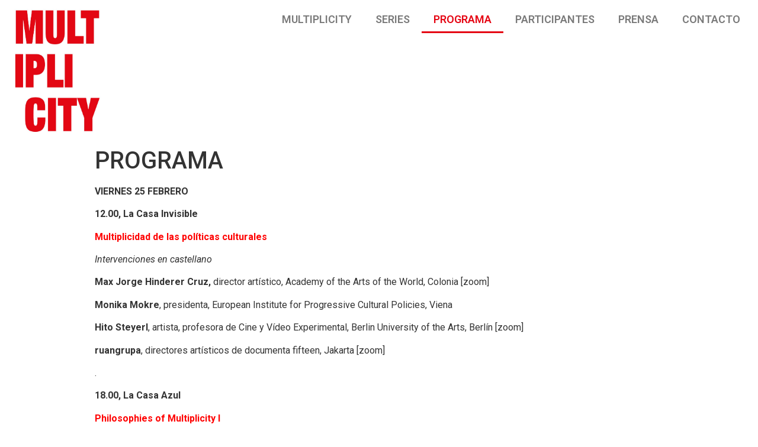

--- FILE ---
content_type: text/html; charset=UTF-8
request_url: https://multiplicity.lainvisible.net/programa/
body_size: 9551
content:

<!DOCTYPE html>
<html lang="es">
<head>
	<meta charset="UTF-8">
	<meta name="viewport" content="width=device-width, initial-scale=1.0"/>
		<title>PROGRAMA &#8211; Multiplicity</title>
<meta name='robots' content='max-image-preview:large' />
<link rel="alternate" type="application/rss+xml" title="Multiplicity &raquo; Feed" href="https://multiplicity.lainvisible.net/feed/" />
<link rel="alternate" type="application/rss+xml" title="Multiplicity &raquo; Feed de los comentarios" href="https://multiplicity.lainvisible.net/comments/feed/" />
<link rel="alternate" title="oEmbed (JSON)" type="application/json+oembed" href="https://multiplicity.lainvisible.net/wp-json/oembed/1.0/embed?url=https%3A%2F%2Fmultiplicity.lainvisible.net%2Fprograma%2F" />
<link rel="alternate" title="oEmbed (XML)" type="text/xml+oembed" href="https://multiplicity.lainvisible.net/wp-json/oembed/1.0/embed?url=https%3A%2F%2Fmultiplicity.lainvisible.net%2Fprograma%2F&#038;format=xml" />
<style id='wp-img-auto-sizes-contain-inline-css' type='text/css'>
img:is([sizes=auto i],[sizes^="auto," i]){contain-intrinsic-size:3000px 1500px}
/*# sourceURL=wp-img-auto-sizes-contain-inline-css */
</style>
<link rel='stylesheet' id='elementor-frontend-legacy-css' href='https://multiplicity.lainvisible.net/wp-content/plugins/elementor/assets/css/frontend-legacy.min.css?ver=3.5.5' type='text/css' media='all' />
<link rel='stylesheet' id='elementor-frontend-css' href='https://multiplicity.lainvisible.net/wp-content/plugins/elementor/assets/css/frontend.min.css?ver=3.5.5' type='text/css' media='all' />
<link rel='stylesheet' id='elementor-post-33-css' href='https://multiplicity.lainvisible.net/wp-content/uploads/elementor/css/post-33.css?ver=1644435727' type='text/css' media='all' />
<link rel='stylesheet' id='hfe-widgets-style-css' href='https://multiplicity.lainvisible.net/wp-content/plugins/header-footer-elementor/inc/widgets-css/frontend.css?ver=1.6.9' type='text/css' media='all' />
<style id='wp-emoji-styles-inline-css' type='text/css'>

	img.wp-smiley, img.emoji {
		display: inline !important;
		border: none !important;
		box-shadow: none !important;
		height: 1em !important;
		width: 1em !important;
		margin: 0 0.07em !important;
		vertical-align: -0.1em !important;
		background: none !important;
		padding: 0 !important;
	}
/*# sourceURL=wp-emoji-styles-inline-css */
</style>
<link rel='stylesheet' id='wp-block-library-css' href='https://multiplicity.lainvisible.net/wp-includes/css/dist/block-library/style.min.css?ver=6.9' type='text/css' media='all' />
<style id='wp-block-paragraph-inline-css' type='text/css'>
.is-small-text{font-size:.875em}.is-regular-text{font-size:1em}.is-large-text{font-size:2.25em}.is-larger-text{font-size:3em}.has-drop-cap:not(:focus):first-letter{float:left;font-size:8.4em;font-style:normal;font-weight:100;line-height:.68;margin:.05em .1em 0 0;text-transform:uppercase}body.rtl .has-drop-cap:not(:focus):first-letter{float:none;margin-left:.1em}p.has-drop-cap.has-background{overflow:hidden}:root :where(p.has-background){padding:1.25em 2.375em}:where(p.has-text-color:not(.has-link-color)) a{color:inherit}p.has-text-align-left[style*="writing-mode:vertical-lr"],p.has-text-align-right[style*="writing-mode:vertical-rl"]{rotate:180deg}
/*# sourceURL=https://multiplicity.lainvisible.net/wp-includes/blocks/paragraph/style.min.css */
</style>
<style id='global-styles-inline-css' type='text/css'>
:root{--wp--preset--aspect-ratio--square: 1;--wp--preset--aspect-ratio--4-3: 4/3;--wp--preset--aspect-ratio--3-4: 3/4;--wp--preset--aspect-ratio--3-2: 3/2;--wp--preset--aspect-ratio--2-3: 2/3;--wp--preset--aspect-ratio--16-9: 16/9;--wp--preset--aspect-ratio--9-16: 9/16;--wp--preset--color--black: #000000;--wp--preset--color--cyan-bluish-gray: #abb8c3;--wp--preset--color--white: #ffffff;--wp--preset--color--pale-pink: #f78da7;--wp--preset--color--vivid-red: #cf2e2e;--wp--preset--color--luminous-vivid-orange: #ff6900;--wp--preset--color--luminous-vivid-amber: #fcb900;--wp--preset--color--light-green-cyan: #7bdcb5;--wp--preset--color--vivid-green-cyan: #00d084;--wp--preset--color--pale-cyan-blue: #8ed1fc;--wp--preset--color--vivid-cyan-blue: #0693e3;--wp--preset--color--vivid-purple: #9b51e0;--wp--preset--gradient--vivid-cyan-blue-to-vivid-purple: linear-gradient(135deg,rgb(6,147,227) 0%,rgb(155,81,224) 100%);--wp--preset--gradient--light-green-cyan-to-vivid-green-cyan: linear-gradient(135deg,rgb(122,220,180) 0%,rgb(0,208,130) 100%);--wp--preset--gradient--luminous-vivid-amber-to-luminous-vivid-orange: linear-gradient(135deg,rgb(252,185,0) 0%,rgb(255,105,0) 100%);--wp--preset--gradient--luminous-vivid-orange-to-vivid-red: linear-gradient(135deg,rgb(255,105,0) 0%,rgb(207,46,46) 100%);--wp--preset--gradient--very-light-gray-to-cyan-bluish-gray: linear-gradient(135deg,rgb(238,238,238) 0%,rgb(169,184,195) 100%);--wp--preset--gradient--cool-to-warm-spectrum: linear-gradient(135deg,rgb(74,234,220) 0%,rgb(151,120,209) 20%,rgb(207,42,186) 40%,rgb(238,44,130) 60%,rgb(251,105,98) 80%,rgb(254,248,76) 100%);--wp--preset--gradient--blush-light-purple: linear-gradient(135deg,rgb(255,206,236) 0%,rgb(152,150,240) 100%);--wp--preset--gradient--blush-bordeaux: linear-gradient(135deg,rgb(254,205,165) 0%,rgb(254,45,45) 50%,rgb(107,0,62) 100%);--wp--preset--gradient--luminous-dusk: linear-gradient(135deg,rgb(255,203,112) 0%,rgb(199,81,192) 50%,rgb(65,88,208) 100%);--wp--preset--gradient--pale-ocean: linear-gradient(135deg,rgb(255,245,203) 0%,rgb(182,227,212) 50%,rgb(51,167,181) 100%);--wp--preset--gradient--electric-grass: linear-gradient(135deg,rgb(202,248,128) 0%,rgb(113,206,126) 100%);--wp--preset--gradient--midnight: linear-gradient(135deg,rgb(2,3,129) 0%,rgb(40,116,252) 100%);--wp--preset--font-size--small: 13px;--wp--preset--font-size--medium: 20px;--wp--preset--font-size--large: 36px;--wp--preset--font-size--x-large: 42px;--wp--preset--spacing--20: 0.44rem;--wp--preset--spacing--30: 0.67rem;--wp--preset--spacing--40: 1rem;--wp--preset--spacing--50: 1.5rem;--wp--preset--spacing--60: 2.25rem;--wp--preset--spacing--70: 3.38rem;--wp--preset--spacing--80: 5.06rem;--wp--preset--shadow--natural: 6px 6px 9px rgba(0, 0, 0, 0.2);--wp--preset--shadow--deep: 12px 12px 50px rgba(0, 0, 0, 0.4);--wp--preset--shadow--sharp: 6px 6px 0px rgba(0, 0, 0, 0.2);--wp--preset--shadow--outlined: 6px 6px 0px -3px rgb(255, 255, 255), 6px 6px rgb(0, 0, 0);--wp--preset--shadow--crisp: 6px 6px 0px rgb(0, 0, 0);}:where(.is-layout-flex){gap: 0.5em;}:where(.is-layout-grid){gap: 0.5em;}body .is-layout-flex{display: flex;}.is-layout-flex{flex-wrap: wrap;align-items: center;}.is-layout-flex > :is(*, div){margin: 0;}body .is-layout-grid{display: grid;}.is-layout-grid > :is(*, div){margin: 0;}:where(.wp-block-columns.is-layout-flex){gap: 2em;}:where(.wp-block-columns.is-layout-grid){gap: 2em;}:where(.wp-block-post-template.is-layout-flex){gap: 1.25em;}:where(.wp-block-post-template.is-layout-grid){gap: 1.25em;}.has-black-color{color: var(--wp--preset--color--black) !important;}.has-cyan-bluish-gray-color{color: var(--wp--preset--color--cyan-bluish-gray) !important;}.has-white-color{color: var(--wp--preset--color--white) !important;}.has-pale-pink-color{color: var(--wp--preset--color--pale-pink) !important;}.has-vivid-red-color{color: var(--wp--preset--color--vivid-red) !important;}.has-luminous-vivid-orange-color{color: var(--wp--preset--color--luminous-vivid-orange) !important;}.has-luminous-vivid-amber-color{color: var(--wp--preset--color--luminous-vivid-amber) !important;}.has-light-green-cyan-color{color: var(--wp--preset--color--light-green-cyan) !important;}.has-vivid-green-cyan-color{color: var(--wp--preset--color--vivid-green-cyan) !important;}.has-pale-cyan-blue-color{color: var(--wp--preset--color--pale-cyan-blue) !important;}.has-vivid-cyan-blue-color{color: var(--wp--preset--color--vivid-cyan-blue) !important;}.has-vivid-purple-color{color: var(--wp--preset--color--vivid-purple) !important;}.has-black-background-color{background-color: var(--wp--preset--color--black) !important;}.has-cyan-bluish-gray-background-color{background-color: var(--wp--preset--color--cyan-bluish-gray) !important;}.has-white-background-color{background-color: var(--wp--preset--color--white) !important;}.has-pale-pink-background-color{background-color: var(--wp--preset--color--pale-pink) !important;}.has-vivid-red-background-color{background-color: var(--wp--preset--color--vivid-red) !important;}.has-luminous-vivid-orange-background-color{background-color: var(--wp--preset--color--luminous-vivid-orange) !important;}.has-luminous-vivid-amber-background-color{background-color: var(--wp--preset--color--luminous-vivid-amber) !important;}.has-light-green-cyan-background-color{background-color: var(--wp--preset--color--light-green-cyan) !important;}.has-vivid-green-cyan-background-color{background-color: var(--wp--preset--color--vivid-green-cyan) !important;}.has-pale-cyan-blue-background-color{background-color: var(--wp--preset--color--pale-cyan-blue) !important;}.has-vivid-cyan-blue-background-color{background-color: var(--wp--preset--color--vivid-cyan-blue) !important;}.has-vivid-purple-background-color{background-color: var(--wp--preset--color--vivid-purple) !important;}.has-black-border-color{border-color: var(--wp--preset--color--black) !important;}.has-cyan-bluish-gray-border-color{border-color: var(--wp--preset--color--cyan-bluish-gray) !important;}.has-white-border-color{border-color: var(--wp--preset--color--white) !important;}.has-pale-pink-border-color{border-color: var(--wp--preset--color--pale-pink) !important;}.has-vivid-red-border-color{border-color: var(--wp--preset--color--vivid-red) !important;}.has-luminous-vivid-orange-border-color{border-color: var(--wp--preset--color--luminous-vivid-orange) !important;}.has-luminous-vivid-amber-border-color{border-color: var(--wp--preset--color--luminous-vivid-amber) !important;}.has-light-green-cyan-border-color{border-color: var(--wp--preset--color--light-green-cyan) !important;}.has-vivid-green-cyan-border-color{border-color: var(--wp--preset--color--vivid-green-cyan) !important;}.has-pale-cyan-blue-border-color{border-color: var(--wp--preset--color--pale-cyan-blue) !important;}.has-vivid-cyan-blue-border-color{border-color: var(--wp--preset--color--vivid-cyan-blue) !important;}.has-vivid-purple-border-color{border-color: var(--wp--preset--color--vivid-purple) !important;}.has-vivid-cyan-blue-to-vivid-purple-gradient-background{background: var(--wp--preset--gradient--vivid-cyan-blue-to-vivid-purple) !important;}.has-light-green-cyan-to-vivid-green-cyan-gradient-background{background: var(--wp--preset--gradient--light-green-cyan-to-vivid-green-cyan) !important;}.has-luminous-vivid-amber-to-luminous-vivid-orange-gradient-background{background: var(--wp--preset--gradient--luminous-vivid-amber-to-luminous-vivid-orange) !important;}.has-luminous-vivid-orange-to-vivid-red-gradient-background{background: var(--wp--preset--gradient--luminous-vivid-orange-to-vivid-red) !important;}.has-very-light-gray-to-cyan-bluish-gray-gradient-background{background: var(--wp--preset--gradient--very-light-gray-to-cyan-bluish-gray) !important;}.has-cool-to-warm-spectrum-gradient-background{background: var(--wp--preset--gradient--cool-to-warm-spectrum) !important;}.has-blush-light-purple-gradient-background{background: var(--wp--preset--gradient--blush-light-purple) !important;}.has-blush-bordeaux-gradient-background{background: var(--wp--preset--gradient--blush-bordeaux) !important;}.has-luminous-dusk-gradient-background{background: var(--wp--preset--gradient--luminous-dusk) !important;}.has-pale-ocean-gradient-background{background: var(--wp--preset--gradient--pale-ocean) !important;}.has-electric-grass-gradient-background{background: var(--wp--preset--gradient--electric-grass) !important;}.has-midnight-gradient-background{background: var(--wp--preset--gradient--midnight) !important;}.has-small-font-size{font-size: var(--wp--preset--font-size--small) !important;}.has-medium-font-size{font-size: var(--wp--preset--font-size--medium) !important;}.has-large-font-size{font-size: var(--wp--preset--font-size--large) !important;}.has-x-large-font-size{font-size: var(--wp--preset--font-size--x-large) !important;}
/*# sourceURL=global-styles-inline-css */
</style>

<style id='classic-theme-styles-inline-css' type='text/css'>
/*! This file is auto-generated */
.wp-block-button__link{color:#fff;background-color:#32373c;border-radius:9999px;box-shadow:none;text-decoration:none;padding:calc(.667em + 2px) calc(1.333em + 2px);font-size:1.125em}.wp-block-file__button{background:#32373c;color:#fff;text-decoration:none}
/*# sourceURL=/wp-includes/css/classic-themes.min.css */
</style>
<link rel='stylesheet' id='323999d0b-css' href='https://multiplicity.lainvisible.net/wp-content/uploads/essential-addons-elementor/734e5f942.min.css?ver=1769676622' type='text/css' media='all' />
<link rel='stylesheet' id='hfe-style-css' href='https://multiplicity.lainvisible.net/wp-content/plugins/header-footer-elementor/assets/css/header-footer-elementor.css?ver=1.6.9' type='text/css' media='all' />
<link rel='stylesheet' id='elementor-icons-css' href='https://multiplicity.lainvisible.net/wp-content/plugins/elementor/assets/lib/eicons/css/elementor-icons.min.css?ver=5.14.0' type='text/css' media='all' />
<style id='elementor-icons-inline-css' type='text/css'>

		.elementor-add-new-section .elementor-add-templately-promo-button{
            background-color: #5d4fff;
            background-image: url(https://multiplicity.lainvisible.net/wp-content/plugins/essential-addons-for-elementor-lite/assets/admin/images/templately/logo-icon.svg);
            background-repeat: no-repeat;
            background-position: center center;
            margin-left: 5px;
            position: relative;
            bottom: 5px;
        }
/*# sourceURL=elementor-icons-inline-css */
</style>
<link rel='stylesheet' id='elementor-post-32-css' href='https://multiplicity.lainvisible.net/wp-content/uploads/elementor/css/post-32.css?ver=1644435728' type='text/css' media='all' />
<link rel='stylesheet' id='elementor-pro-css' href='https://multiplicity.lainvisible.net/wp-content/plugins/elementor-pro/assets/css/frontend.min.css?ver=3.0.10' type='text/css' media='all' />
<link rel='stylesheet' id='elementor-global-css' href='https://multiplicity.lainvisible.net/wp-content/uploads/elementor/css/global.css?ver=1644435747' type='text/css' media='all' />
<link rel='stylesheet' id='hello-elementor-css' href='https://multiplicity.lainvisible.net/wp-content/themes/hello-elementor/style.min.css?ver=2.5.0' type='text/css' media='all' />
<link rel='stylesheet' id='hello-elementor-theme-style-css' href='https://multiplicity.lainvisible.net/wp-content/themes/hello-elementor/theme.min.css?ver=2.5.0' type='text/css' media='all' />
<link rel='stylesheet' id='elementor-icons-ekiticons-css' href='https://multiplicity.lainvisible.net/wp-content/plugins/elementskit-lite/modules/elementskit-icon-pack/assets/css/ekiticons.css?ver=2.5.3' type='text/css' media='all' />
<link rel='stylesheet' id='ekit-widget-styles-css' href='https://multiplicity.lainvisible.net/wp-content/plugins/elementskit-lite/widgets/init/assets/css/widget-styles.css?ver=2.5.3' type='text/css' media='all' />
<link rel='stylesheet' id='ekit-responsive-css' href='https://multiplicity.lainvisible.net/wp-content/plugins/elementskit-lite/widgets/init/assets/css/responsive.css?ver=2.5.3' type='text/css' media='all' />
<link rel='stylesheet' id='google-fonts-1-css' href='https://fonts.googleapis.com/css?family=Roboto%3A100%2C100italic%2C200%2C200italic%2C300%2C300italic%2C400%2C400italic%2C500%2C500italic%2C600%2C600italic%2C700%2C700italic%2C800%2C800italic%2C900%2C900italic%7CRoboto+Slab%3A100%2C100italic%2C200%2C200italic%2C300%2C300italic%2C400%2C400italic%2C500%2C500italic%2C600%2C600italic%2C700%2C700italic%2C800%2C800italic%2C900%2C900italic&#038;display=auto&#038;ver=6.9' type='text/css' media='all' />
<script type="text/javascript" src="https://multiplicity.lainvisible.net/wp-includes/js/jquery/jquery.min.js?ver=3.7.1" id="jquery-core-js"></script>
<script type="text/javascript" src="https://multiplicity.lainvisible.net/wp-includes/js/jquery/jquery-migrate.min.js?ver=3.4.1" id="jquery-migrate-js"></script>
<link rel="https://api.w.org/" href="https://multiplicity.lainvisible.net/wp-json/" /><link rel="alternate" title="JSON" type="application/json" href="https://multiplicity.lainvisible.net/wp-json/wp/v2/pages/95" /><link rel="EditURI" type="application/rsd+xml" title="RSD" href="https://multiplicity.lainvisible.net/xmlrpc.php?rsd" />
<meta name="generator" content="WordPress 6.9" />
<link rel="canonical" href="https://multiplicity.lainvisible.net/programa/" />
<link rel='shortlink' href='https://multiplicity.lainvisible.net/?p=95' />
<link rel="icon" href="https://multiplicity.lainvisible.net/wp-content/uploads/2021/12/cropped-cropped-multiplicity-32x32.png" sizes="32x32" />
<link rel="icon" href="https://multiplicity.lainvisible.net/wp-content/uploads/2021/12/cropped-cropped-multiplicity-192x192.png" sizes="192x192" />
<link rel="apple-touch-icon" href="https://multiplicity.lainvisible.net/wp-content/uploads/2021/12/cropped-cropped-multiplicity-180x180.png" />
<meta name="msapplication-TileImage" content="https://multiplicity.lainvisible.net/wp-content/uploads/2021/12/cropped-cropped-multiplicity-270x270.png" />
<link rel='stylesheet' id='e-animations-css' href='https://multiplicity.lainvisible.net/wp-content/plugins/elementor/assets/lib/animations/animations.min.css?ver=3.5.5' type='text/css' media='all' />
</head>
<body class="wp-singular page-template-default page page-id-95 wp-custom-logo wp-theme-hello-elementor ehf-template-hello-elementor ehf-stylesheet-hello-elementor elementor-default elementor-kit-32">
<div class="ekit-template-content-markup ekit-template-content-header ekit-template-content-theme-support">
		<div data-elementor-type="wp-post" data-elementor-id="33" class="elementor elementor-33" data-elementor-settings="[]">
						<div class="elementor-inner">
							<div class="elementor-section-wrap">
							<section class="elementor-section elementor-top-section elementor-element elementor-element-a111405 elementor-section-full_width elementor-section-height-default elementor-section-height-default" data-id="a111405" data-element_type="section">
						<div class="elementor-container elementor-column-gap-default">
							<div class="elementor-row">
					<div class="elementor-column elementor-col-33 elementor-top-column elementor-element elementor-element-3d2821c" data-id="3d2821c" data-element_type="column">
			<div class="elementor-column-wrap elementor-element-populated">
							<div class="elementor-widget-wrap">
						<div class="elementor-element elementor-element-2d18b41 elementor-widget elementor-widget-image" data-id="2d18b41" data-element_type="widget" data-widget_type="image.default">
				<div class="elementor-widget-container">
								<div class="elementor-image">
												<img width="905" height="1280" src="https://multiplicity.lainvisible.net/wp-content/uploads/2021/12/photo1638873809.jpeg" class="attachment-full size-full" alt="" srcset="https://multiplicity.lainvisible.net/wp-content/uploads/2021/12/photo1638873809.jpeg 905w, https://multiplicity.lainvisible.net/wp-content/uploads/2021/12/photo1638873809-212x300.jpeg 212w, https://multiplicity.lainvisible.net/wp-content/uploads/2021/12/photo1638873809-724x1024.jpeg 724w, https://multiplicity.lainvisible.net/wp-content/uploads/2021/12/photo1638873809-768x1086.jpeg 768w" sizes="(max-width: 905px) 100vw, 905px" />														</div>
						</div>
				</div>
						</div>
					</div>
		</div>
				<div class="elementor-column elementor-col-66 elementor-top-column elementor-element elementor-element-2d017b6" data-id="2d017b6" data-element_type="column">
			<div class="elementor-column-wrap elementor-element-populated">
							<div class="elementor-widget-wrap">
						<div class="elementor-element elementor-element-4316521 elementor-nav-menu__align-right elementor-nav-menu--indicator-classic elementor-nav-menu--dropdown-tablet elementor-nav-menu__text-align-aside elementor-nav-menu--toggle elementor-nav-menu--burger elementor-widget elementor-widget-nav-menu" data-id="4316521" data-element_type="widget" data-settings="{&quot;layout&quot;:&quot;horizontal&quot;,&quot;toggle&quot;:&quot;burger&quot;}" data-widget_type="nav-menu.default">
				<div class="elementor-widget-container">
						<nav role="navigation" class="elementor-nav-menu--main elementor-nav-menu__container elementor-nav-menu--layout-horizontal e--pointer-underline e--animation-fade"><ul id="menu-1-4316521" class="elementor-nav-menu"><li class="menu-item menu-item-type-post_type menu-item-object-page menu-item-home menu-item-112"><a href="https://multiplicity.lainvisible.net/" class="elementor-item">MULTIPLICITY</a></li>
<li class="menu-item menu-item-type-post_type menu-item-object-page menu-item-211"><a href="https://multiplicity.lainvisible.net/series/" class="elementor-item">SERIES</a></li>
<li class="menu-item menu-item-type-post_type menu-item-object-page current-menu-item page_item page-item-95 current_page_item menu-item-100"><a href="https://multiplicity.lainvisible.net/programa/" aria-current="page" class="elementor-item elementor-item-active">PROGRAMA</a></li>
<li class="menu-item menu-item-type-post_type menu-item-object-page menu-item-138"><a href="https://multiplicity.lainvisible.net/participantes/" class="elementor-item">PARTICIPANTES</a></li>
<li class="menu-item menu-item-type-post_type menu-item-object-page menu-item-117"><a href="https://multiplicity.lainvisible.net/prensa/" class="elementor-item">PRENSA</a></li>
<li class="menu-item menu-item-type-post_type menu-item-object-page menu-item-17"><a href="https://multiplicity.lainvisible.net/contacto/" class="elementor-item">Contacto</a></li>
</ul></nav>
					<div class="elementor-menu-toggle" role="button" tabindex="0" aria-label="Menu Toggle" aria-expanded="false">
			<i class="eicon-menu-bar" aria-hidden="true"></i>
			<span class="elementor-screen-only">Menu</span>
		</div>
			<nav class="elementor-nav-menu--dropdown elementor-nav-menu__container" role="navigation" aria-hidden="true"><ul id="menu-2-4316521" class="elementor-nav-menu"><li class="menu-item menu-item-type-post_type menu-item-object-page menu-item-home menu-item-112"><a href="https://multiplicity.lainvisible.net/" class="elementor-item">MULTIPLICITY</a></li>
<li class="menu-item menu-item-type-post_type menu-item-object-page menu-item-211"><a href="https://multiplicity.lainvisible.net/series/" class="elementor-item">SERIES</a></li>
<li class="menu-item menu-item-type-post_type menu-item-object-page current-menu-item page_item page-item-95 current_page_item menu-item-100"><a href="https://multiplicity.lainvisible.net/programa/" aria-current="page" class="elementor-item elementor-item-active">PROGRAMA</a></li>
<li class="menu-item menu-item-type-post_type menu-item-object-page menu-item-138"><a href="https://multiplicity.lainvisible.net/participantes/" class="elementor-item">PARTICIPANTES</a></li>
<li class="menu-item menu-item-type-post_type menu-item-object-page menu-item-117"><a href="https://multiplicity.lainvisible.net/prensa/" class="elementor-item">PRENSA</a></li>
<li class="menu-item menu-item-type-post_type menu-item-object-page menu-item-17"><a href="https://multiplicity.lainvisible.net/contacto/" class="elementor-item">Contacto</a></li>
</ul></nav>
				</div>
				</div>
						</div>
					</div>
		</div>
								</div>
					</div>
		</section>
				<section class="elementor-section elementor-top-section elementor-element elementor-element-1ae51b8 elementor-section-boxed elementor-section-height-default elementor-section-height-default" data-id="1ae51b8" data-element_type="section">
						<div class="elementor-container elementor-column-gap-default">
							<div class="elementor-row">
					<div class="elementor-column elementor-col-100 elementor-top-column elementor-element elementor-element-e93284b" data-id="e93284b" data-element_type="column">
			<div class="elementor-column-wrap">
							<div class="elementor-widget-wrap">
								</div>
					</div>
		</div>
								</div>
					</div>
		</section>
						</div>
						</div>
					</div>
		</div>

<main id="content" class="site-main post-95 page type-page status-publish hentry" role="main">
			<header class="page-header">
			<h1 class="entry-title">PROGRAMA</h1>		</header>
		<div class="page-content">
		
<p><strong>VIERNES 25 FEBRERO</strong> </p>



<p><strong>12.00, La Casa Invisible</strong></p>



<p><strong><mark style="background-color:rgba(0, 0, 0, 0);color:#ff0000" class="has-inline-color">Multiplicidad de las políticas culturales</mark></strong></p>



<p><em>Intervenciones en castellano</em></p>



<p><strong>Max Jorge Hinderer Cruz, </strong>director artístico, Academy of the Arts of the World, Colonia [zoom]</p>



<p><strong>Monika Mokre</strong>, presidenta,&nbsp;European Institute for Progressive Cultural Policies, Viena</p>



<p><strong>Hito Steyerl</strong>, artista, profesora de Cine y Vídeo Experimental, Berlin University of the Arts, Berlín [zoom]</p>



<p><strong>ruangrupa</strong>, directores artísticos de documenta fifteen, Jakarta [zoom]</p>



<p>.</p>



<p><strong>18.00, La Casa Azul</strong></p>



<p><strong><mark style="background-color:rgba(0, 0, 0, 0);color:#ff0000" class="has-inline-color">Philosophies of Multiplicity I</mark></strong></p>



<p><em>Intervenciones en inglés</em></p>



<p><strong>Kike España,</strong> investigador en Teoría Urbana, Málaga</p>



<p><strong>Gerald Raunig</strong>, profesor de Filosofía, University of the Arts, Zúrich</p>



<p><strong>Isabell Lorey</strong>, profesora de Estudios Queer en las Artes y las Ciencias, Academy of Media Arts, Colonia</p>



<p><strong>Stefan Nowotny</strong>, profesor de Culturas Visuales, Goldsmiths, University of London, Londres</p>



<p>.</p>



<p><strong>SÁBADO 26 FEBRERO</strong></p>



<p><strong>12.00, La Casa Invisible</strong></p>



<p><strong><mark style="background-color:rgba(0, 0, 0, 0);color:#ff0000" class="has-inline-color">Multiplicidad de la producción de conocimiento</mark></strong></p>



<p><em>Intervenciones en castellano</em></p>



<p><strong>Eva Morales</strong>, profesora, Escuela Técnica Superior de Arquitectura, Universidad de Málaga</p>



<p><strong>José V. Iranzo Benito</strong>, profesor, Facultad de Bellas Artes, Universidad de Málaga</p>



<p><strong>Florencio Cabello</strong>, profesor, Facultad de Comunicación, Universidad de Málaga</p>



<p>.</p>



<p><strong>18.00, La Casa Azul</strong></p>



<p><strong><mark style="background-color:rgba(0, 0, 0, 0);color:#ff0000" class="has-inline-color">Philosophies of Multiplicity II</mark></strong></p>



<p><em>Intervenciones en inglés</em></p>



<p><strong>Boris Buden</strong>, filósofo y crítico cultural, University of Applied Arts, Viena</p>



<p><strong>Nanna Heidenreich</strong>, profesora de Estudios Transculturales, University of Applied Arts, Viena</p>



<p><strong>Brigitta Kuster</strong>, profesora de Investigación Cultural y Estudios Cinematográficos, Humboldt University, Berlín</p>



<p><strong>Programa de cine</strong></p>



<p>.</p>



<p><strong>DOMINGO 27 FEBRERO</strong></p>



<p><strong>12.00, La Casa Invisible</strong></p>



<p><strong><mark style="background-color:rgba(0, 0, 0, 0);color:#ff0000" class="has-inline-color">Multiplicidad de las instituciones artísticas</mark></strong></p>



<p>Intervenciones en castellano/inglés</p>



<p><strong>Gabriele Gerbasits</strong>, Directora, IG Kultur Österreich, Viena [zoom]</p>



<p><strong>Manuel Borja-Villel</strong>, Director, Museo Nacional Centro de Arte Reina Sofía, Madrid&nbsp;</p>



<p><strong>Bernard Blistène</strong>, Director Honorario, Musée National d’Art Moderne &#8211; Centre Pompidou, París</p>



<p><strong>Elo Vega / Rogelio López Cuenca</strong>, artistas, Málaga</p>



<p>.</p>



<p><strong><mark style="background-color:rgba(0, 0, 0, 0);color:#ff0000" class="has-inline-color">Streaming (audio):</mark></strong> <a href="http://live.vmk.zhdk.ch:8000/multiplicity" target="_blank" rel="noreferrer noopener">http://live.vmk.zhdk.ch:8000/multiplicity</a></p>



<p><strong>La Casa Invisible </strong>está en calle Andrés Pérez 8, Málaga. </p>



<p><strong>La Casa Azul</strong> está en calle Vital Aza 18, Málaga.</p>



<p>.</p>



<p><img decoding="async" class="wp-image-187" style="width: NaNpx;" src="https://multiplicity.lainvisible.net/wp-content/uploads/2022/02/Multiplicity-programme-1.pdf" alt=""><img decoding="async" class="wp-image-172" style="width: NaNpx;" src="https://multiplicity.lainvisible.net/wp-content/uploads/2022/02/Multiplicity-programa.pdf" alt=""></p>
		<div class="post-tags">
					</div>
			</div>

	<section id="comments" class="comments-area">

	


</section><!-- .comments-area -->
</main>

	<footer id="site-footer" class="site-footer" role="contentinfo">
			<nav class="site-navigation" role="navigation">
			<div class="menu-menu-secundario-container"><ul id="menu-menu-secundario" class="menu"><li id="menu-item-19" class="menu-item menu-item-type-custom menu-item-object-custom menu-item-19"><a href="https://twitter.com/lacasainvisible">Twitter</a></li>
<li id="menu-item-20" class="menu-item menu-item-type-custom menu-item-object-custom menu-item-20"><a href="https://www.instagram.com/lacasainvisible">Instagram</a></li>
<li id="menu-item-21" class="menu-item menu-item-type-custom menu-item-object-custom menu-item-21"><a href="mailto:multiplicity@lainvisible.net">Correo electrónico</a></li>
<li id="menu-item-18" class="menu-item menu-item-type-custom menu-item-object-custom menu-item-18"><a target="_blank" href="https://www.facebook.com/lacasainvisible">Facebook</a></li>
</ul></div>		</nav>
	</footer>

<script type="speculationrules">
{"prefetch":[{"source":"document","where":{"and":[{"href_matches":"/*"},{"not":{"href_matches":["/wp-*.php","/wp-admin/*","/wp-content/uploads/*","/wp-content/*","/wp-content/plugins/*","/wp-content/themes/hello-elementor/*","/*\\?(.+)"]}},{"not":{"selector_matches":"a[rel~=\"nofollow\"]"}},{"not":{"selector_matches":".no-prefetch, .no-prefetch a"}}]},"eagerness":"conservative"}]}
</script>
<script type="text/javascript" id="323999d0b-js-extra">
/* <![CDATA[ */
var localize = {"ajaxurl":"https://multiplicity.lainvisible.net/wp-admin/admin-ajax.php","nonce":"2e47f3f7af","i18n":{"added":"A\u00f1adido","compare":"Comparar","loading":"Cargando..."},"page_permalink":"https://multiplicity.lainvisible.net/programa/"};
//# sourceURL=323999d0b-js-extra
/* ]]> */
</script>
<script type="text/javascript" src="https://multiplicity.lainvisible.net/wp-content/uploads/essential-addons-elementor/734e5f942.min.js?ver=1769676622" id="323999d0b-js"></script>
<script type="text/javascript" src="https://multiplicity.lainvisible.net/wp-content/plugins/elementskit-lite/libs/framework/assets/js/frontend-script.js?ver=2.5.3" id="elementskit-framework-js-frontend-js"></script>
<script type="text/javascript" id="elementskit-framework-js-frontend-js-after">
/* <![CDATA[ */
		var elementskit = {
            resturl: 'https://multiplicity.lainvisible.net/wp-json/elementskit/v1/',
        }

		
//# sourceURL=elementskit-framework-js-frontend-js-after
/* ]]> */
</script>
<script type="text/javascript" src="https://multiplicity.lainvisible.net/wp-content/plugins/elementskit-lite/widgets/init/assets/js/widget-scripts.js?ver=2.5.3" id="ekit-widget-scripts-js"></script>
<script type="text/javascript" src="https://multiplicity.lainvisible.net/wp-content/plugins/elementor-pro/assets/lib/smartmenus/jquery.smartmenus.min.js?ver=1.0.1" id="smartmenus-js"></script>
<script type="text/javascript" src="https://multiplicity.lainvisible.net/wp-content/plugins/elementor/assets/js/webpack.runtime.min.js?ver=3.5.5" id="elementor-webpack-runtime-js"></script>
<script type="text/javascript" src="https://multiplicity.lainvisible.net/wp-content/plugins/elementor/assets/js/frontend-modules.min.js?ver=3.5.5" id="elementor-frontend-modules-js"></script>
<script type="text/javascript" src="https://multiplicity.lainvisible.net/wp-content/plugins/elementor-pro/assets/lib/sticky/jquery.sticky.min.js?ver=3.0.10" id="elementor-sticky-js"></script>
<script type="text/javascript" id="elementor-pro-frontend-js-before">
/* <![CDATA[ */
var ElementorProFrontendConfig = {"ajaxurl":"https:\/\/multiplicity.lainvisible.net\/wp-admin\/admin-ajax.php","nonce":"9719d21d42","i18n":{"toc_no_headings_found":"No headings were found on this page."},"shareButtonsNetworks":{"facebook":{"title":"Facebook","has_counter":true},"twitter":{"title":"Twitter"},"google":{"title":"Google+","has_counter":true},"linkedin":{"title":"LinkedIn","has_counter":true},"pinterest":{"title":"Pinterest","has_counter":true},"reddit":{"title":"Reddit","has_counter":true},"vk":{"title":"VK","has_counter":true},"odnoklassniki":{"title":"OK","has_counter":true},"tumblr":{"title":"Tumblr"},"digg":{"title":"Digg"},"skype":{"title":"Skype"},"stumbleupon":{"title":"StumbleUpon","has_counter":true},"mix":{"title":"Mix"},"telegram":{"title":"Telegram"},"pocket":{"title":"Pocket","has_counter":true},"xing":{"title":"XING","has_counter":true},"whatsapp":{"title":"WhatsApp"},"email":{"title":"Email"},"print":{"title":"Print"}},"facebook_sdk":{"lang":"es_ES","app_id":""},"lottie":{"defaultAnimationUrl":"https:\/\/multiplicity.lainvisible.net\/wp-content\/plugins\/elementor-pro\/modules\/lottie\/assets\/animations\/default.json"}};
//# sourceURL=elementor-pro-frontend-js-before
/* ]]> */
</script>
<script type="text/javascript" src="https://multiplicity.lainvisible.net/wp-content/plugins/elementor-pro/assets/js/frontend.min.js?ver=3.0.10" id="elementor-pro-frontend-js"></script>
<script type="text/javascript" src="https://multiplicity.lainvisible.net/wp-content/plugins/elementor/assets/lib/waypoints/waypoints.min.js?ver=4.0.2" id="elementor-waypoints-js"></script>
<script type="text/javascript" src="https://multiplicity.lainvisible.net/wp-includes/js/jquery/ui/core.min.js?ver=1.13.3" id="jquery-ui-core-js"></script>
<script type="text/javascript" src="https://multiplicity.lainvisible.net/wp-content/plugins/elementor/assets/lib/swiper/swiper.min.js?ver=5.3.6" id="swiper-js"></script>
<script type="text/javascript" src="https://multiplicity.lainvisible.net/wp-content/plugins/elementor/assets/lib/share-link/share-link.min.js?ver=3.5.5" id="share-link-js"></script>
<script type="text/javascript" src="https://multiplicity.lainvisible.net/wp-content/plugins/elementor/assets/lib/dialog/dialog.min.js?ver=4.9.0" id="elementor-dialog-js"></script>
<script type="text/javascript" id="elementor-frontend-js-before">
/* <![CDATA[ */
var elementorFrontendConfig = {"environmentMode":{"edit":false,"wpPreview":false,"isScriptDebug":false},"i18n":{"shareOnFacebook":"Compartir en Facebook","shareOnTwitter":"Compartir en Twitter","pinIt":"Pinear","download":"Descargar","downloadImage":"Descargar imagen","fullscreen":"Pantalla completa","zoom":"Zoom","share":"Compartir","playVideo":"Reproducir v\u00eddeo","previous":"Anterior","next":"Siguiente","close":"Cerrar"},"is_rtl":false,"breakpoints":{"xs":0,"sm":480,"md":768,"lg":1025,"xl":1440,"xxl":1600},"responsive":{"breakpoints":{"mobile":{"label":"M\u00f3vil","value":767,"default_value":767,"direction":"max","is_enabled":true},"mobile_extra":{"label":"M\u00f3vil grande","value":880,"default_value":880,"direction":"max","is_enabled":false},"tablet":{"label":"Tableta","value":1024,"default_value":1024,"direction":"max","is_enabled":true},"tablet_extra":{"label":"Tableta grande","value":1200,"default_value":1200,"direction":"max","is_enabled":false},"laptop":{"label":"Port\u00e1til","value":1366,"default_value":1366,"direction":"max","is_enabled":false},"widescreen":{"label":"Pantalla grande","value":2400,"default_value":2400,"direction":"min","is_enabled":false}}},"version":"3.5.5","is_static":false,"experimentalFeatures":{"e_import_export":true,"e_hidden_wordpress_widgets":true,"landing-pages":true,"elements-color-picker":true,"favorite-widgets":true,"admin-top-bar":true},"urls":{"assets":"https:\/\/multiplicity.lainvisible.net\/wp-content\/plugins\/elementor\/assets\/"},"settings":{"page":[],"editorPreferences":[]},"kit":{"active_breakpoints":["viewport_mobile","viewport_tablet"],"global_image_lightbox":"yes","lightbox_enable_counter":"yes","lightbox_enable_fullscreen":"yes","lightbox_enable_zoom":"yes","lightbox_enable_share":"yes","lightbox_title_src":"title","lightbox_description_src":"description"},"post":{"id":95,"title":"PROGRAMA%20%E2%80%93%20Multiplicity","excerpt":"","featuredImage":false}};
//# sourceURL=elementor-frontend-js-before
/* ]]> */
</script>
<script type="text/javascript" src="https://multiplicity.lainvisible.net/wp-content/plugins/elementor/assets/js/frontend.min.js?ver=3.5.5" id="elementor-frontend-js"></script>
<script type="text/javascript" src="https://multiplicity.lainvisible.net/wp-content/plugins/elementskit-lite/widgets/init/assets/js/animate-circle.js?ver=2.5.3" id="animate-circle-js"></script>
<script type="text/javascript" id="elementskit-elementor-js-extra">
/* <![CDATA[ */
var ekit_config = {"ajaxurl":"https://multiplicity.lainvisible.net/wp-admin/admin-ajax.php","nonce":"572c7fe04e"};
//# sourceURL=elementskit-elementor-js-extra
/* ]]> */
</script>
<script type="text/javascript" src="https://multiplicity.lainvisible.net/wp-content/plugins/elementskit-lite/widgets/init/assets/js/elementor.js?ver=2.5.3" id="elementskit-elementor-js"></script>
<script type="text/javascript" src="https://multiplicity.lainvisible.net/wp-content/plugins/elementor/assets/js/preloaded-modules.min.js?ver=3.5.5" id="preloaded-modules-js"></script>
<script id="wp-emoji-settings" type="application/json">
{"baseUrl":"https://s.w.org/images/core/emoji/17.0.2/72x72/","ext":".png","svgUrl":"https://s.w.org/images/core/emoji/17.0.2/svg/","svgExt":".svg","source":{"concatemoji":"https://multiplicity.lainvisible.net/wp-includes/js/wp-emoji-release.min.js?ver=6.9"}}
</script>
<script type="module">
/* <![CDATA[ */
/*! This file is auto-generated */
const a=JSON.parse(document.getElementById("wp-emoji-settings").textContent),o=(window._wpemojiSettings=a,"wpEmojiSettingsSupports"),s=["flag","emoji"];function i(e){try{var t={supportTests:e,timestamp:(new Date).valueOf()};sessionStorage.setItem(o,JSON.stringify(t))}catch(e){}}function c(e,t,n){e.clearRect(0,0,e.canvas.width,e.canvas.height),e.fillText(t,0,0);t=new Uint32Array(e.getImageData(0,0,e.canvas.width,e.canvas.height).data);e.clearRect(0,0,e.canvas.width,e.canvas.height),e.fillText(n,0,0);const a=new Uint32Array(e.getImageData(0,0,e.canvas.width,e.canvas.height).data);return t.every((e,t)=>e===a[t])}function p(e,t){e.clearRect(0,0,e.canvas.width,e.canvas.height),e.fillText(t,0,0);var n=e.getImageData(16,16,1,1);for(let e=0;e<n.data.length;e++)if(0!==n.data[e])return!1;return!0}function u(e,t,n,a){switch(t){case"flag":return n(e,"\ud83c\udff3\ufe0f\u200d\u26a7\ufe0f","\ud83c\udff3\ufe0f\u200b\u26a7\ufe0f")?!1:!n(e,"\ud83c\udde8\ud83c\uddf6","\ud83c\udde8\u200b\ud83c\uddf6")&&!n(e,"\ud83c\udff4\udb40\udc67\udb40\udc62\udb40\udc65\udb40\udc6e\udb40\udc67\udb40\udc7f","\ud83c\udff4\u200b\udb40\udc67\u200b\udb40\udc62\u200b\udb40\udc65\u200b\udb40\udc6e\u200b\udb40\udc67\u200b\udb40\udc7f");case"emoji":return!a(e,"\ud83e\u1fac8")}return!1}function f(e,t,n,a){let r;const o=(r="undefined"!=typeof WorkerGlobalScope&&self instanceof WorkerGlobalScope?new OffscreenCanvas(300,150):document.createElement("canvas")).getContext("2d",{willReadFrequently:!0}),s=(o.textBaseline="top",o.font="600 32px Arial",{});return e.forEach(e=>{s[e]=t(o,e,n,a)}),s}function r(e){var t=document.createElement("script");t.src=e,t.defer=!0,document.head.appendChild(t)}a.supports={everything:!0,everythingExceptFlag:!0},new Promise(t=>{let n=function(){try{var e=JSON.parse(sessionStorage.getItem(o));if("object"==typeof e&&"number"==typeof e.timestamp&&(new Date).valueOf()<e.timestamp+604800&&"object"==typeof e.supportTests)return e.supportTests}catch(e){}return null}();if(!n){if("undefined"!=typeof Worker&&"undefined"!=typeof OffscreenCanvas&&"undefined"!=typeof URL&&URL.createObjectURL&&"undefined"!=typeof Blob)try{var e="postMessage("+f.toString()+"("+[JSON.stringify(s),u.toString(),c.toString(),p.toString()].join(",")+"));",a=new Blob([e],{type:"text/javascript"});const r=new Worker(URL.createObjectURL(a),{name:"wpTestEmojiSupports"});return void(r.onmessage=e=>{i(n=e.data),r.terminate(),t(n)})}catch(e){}i(n=f(s,u,c,p))}t(n)}).then(e=>{for(const n in e)a.supports[n]=e[n],a.supports.everything=a.supports.everything&&a.supports[n],"flag"!==n&&(a.supports.everythingExceptFlag=a.supports.everythingExceptFlag&&a.supports[n]);var t;a.supports.everythingExceptFlag=a.supports.everythingExceptFlag&&!a.supports.flag,a.supports.everything||((t=a.source||{}).concatemoji?r(t.concatemoji):t.wpemoji&&t.twemoji&&(r(t.twemoji),r(t.wpemoji)))});
//# sourceURL=https://multiplicity.lainvisible.net/wp-includes/js/wp-emoji-loader.min.js
/* ]]> */
</script>

</body>
</html>


--- FILE ---
content_type: text/css
request_url: https://multiplicity.lainvisible.net/wp-content/uploads/elementor/css/post-33.css?ver=1644435727
body_size: 341
content:
.elementor-33 .elementor-element.elementor-element-2d18b41{text-align:left;}.elementor-33 .elementor-element.elementor-element-2d18b41 img{width:39%;}.elementor-33 .elementor-element.elementor-element-2d18b41 > .elementor-widget-container{margin:0px 0px 0px 10px;}.elementor-33 .elementor-element.elementor-element-4316521 .elementor-menu-toggle{margin:0 auto;}.elementor-33 .elementor-element.elementor-element-4316521 .elementor-nav-menu .elementor-item{font-family:"Roboto", Sans-serif;font-size:18px;font-weight:600;text-transform:uppercase;}.elementor-33 .elementor-element.elementor-element-4316521 .elementor-nav-menu--main .elementor-item:hover,
					.elementor-33 .elementor-element.elementor-element-4316521 .elementor-nav-menu--main .elementor-item.elementor-item-active,
					.elementor-33 .elementor-element.elementor-element-4316521 .elementor-nav-menu--main .elementor-item.highlighted,
					.elementor-33 .elementor-element.elementor-element-4316521 .elementor-nav-menu--main .elementor-item:focus{color:#E50513;}.elementor-33 .elementor-element.elementor-element-4316521 .elementor-nav-menu--main:not(.e--pointer-framed) .elementor-item:before,
					.elementor-33 .elementor-element.elementor-element-4316521 .elementor-nav-menu--main:not(.e--pointer-framed) .elementor-item:after{background-color:#E50513;}.elementor-33 .elementor-element.elementor-element-4316521 .e--pointer-framed .elementor-item:before,
					.elementor-33 .elementor-element.elementor-element-4316521 .e--pointer-framed .elementor-item:after{border-color:#E50513;}